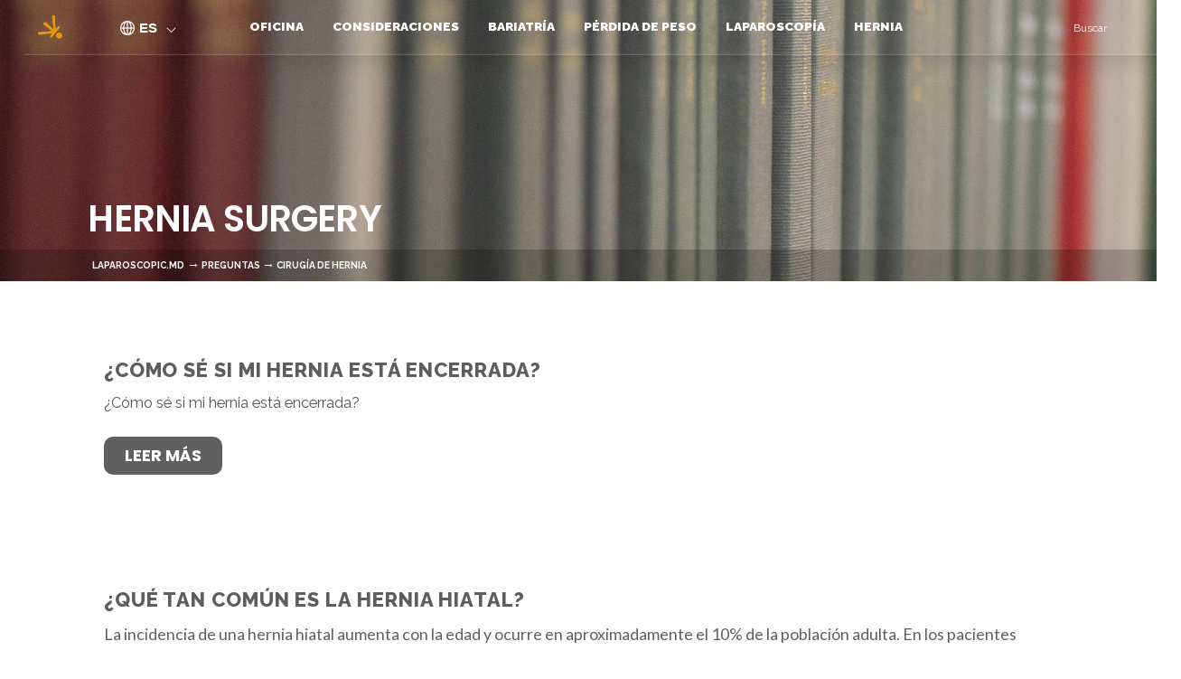

--- FILE ---
content_type: text/html; charset=UTF-8
request_url: https://laparoscopic.md/es/preguntas/cirug%C3%ADa-de-hernia
body_size: 17484
content:
<!DOCTYPE html>
<html debug="true"  lang="es" dir="ltr">
<head>
  <meta charset="utf-8" />
<script async src="https://www.googletagmanager.com/gtag/js?id=UA-1818666-1"></script>
<script>window.dataLayer = window.dataLayer || [];function gtag(){dataLayer.push(arguments)};gtag("js", new Date());gtag("set", "developer_id.dMDhkMT", true);gtag("config", "UA-1818666-1", {"groups":"default","anonymize_ip":true,"page_placeholder":"PLACEHOLDER_page_path","allow_ad_personalization_signals":false});gtag("config", "G-EJSWR61D26", {"groups":"default","page_placeholder":"PLACEHOLDER_page_location","allow_ad_personalization_signals":false});</script>
<meta name="geo.placename" content="Advanced Laparoscopic and Bariatric Surgery" />
<meta name="geo.region" content="US-NY" />
<meta name="rights" content="Copyright 2025" />
<link rel="icon" href="https://www.laparoscopic.md/favicon/favicon-1024.png" />
<link rel="icon" sizes="16x16" href="https://www.laparoscopic.md/favicon/favicon-16.png" />
<link rel="icon" sizes="32x32" href="https://www.laparoscopic.md/favicon/favicon-32.png" />
<link rel="icon" sizes="192x192" href="https://www.laparoscopic.md/favicon/favicon-192.png" />
<link rel="apple-touch-icon" sizes="152x152" href="https://www.laparoscopic.md/favicon/favicon-152.png" />
<link rel="apple-touch-icon" sizes="180x180" href="https://www.laparoscopic.md/favicon/favicon-180.png" />
<link rel="apple-touch-icon-precomposed" sizes="152x152" href="https://www.laparoscopic.md/favicon/favicon-152.png" />
<link rel="apple-touch-icon-precomposed" sizes="180x180" href="https://www.laparoscopic.md/favicon/favicon-180.png" />
<meta name="theme-color" content="#999999" />
<link rel="manifest" href="https://www.laparoscopic.md/manifest.json" crossorigin="use-credentials" />
<meta name="apple-mobile-web-app-capable" content="yes" />
<meta name="apple-mobile-web-app-status-bar-style" content="default" />
<meta name="apple-mobile-web-app-title" content="Laparoscopic.MD" />
<meta name="Generator" content="Drupal 10 (https://www.drupal.org)" />
<meta name="MobileOptimized" content="width" />
<meta name="HandheldFriendly" content="true" />
<meta name="viewport" content="width=device-width, initial-scale=1.0" />
<script type="application/ld+json">{
    "@context": "https://schema.org",
    "@graph": [
        {
            "@type": "WebPage",
            "breadcrumb": {
                "@type": "BreadcrumbList",
                "itemListElement": [
                    {
                        "@type": "ListItem",
                        "position": 1,
                        "name": "Inicio",
                        "item": "https://laparoscopic.md/es"
                    },
                    {
                        "@type": "ListItem",
                        "position": 2,
                        "name": "PREGUNTAS",
                        "item": "https://laparoscopic.md/es/preguntas"
                    },
                    {
                        "@type": "ListItem",
                        "position": 3,
                        "name": "Cirugía de Hernia",
                        "item": "https://laparoscopic.md/es/preguntas/cirug%C3%ADa-de-hernia"
                    }
                ]
            },
            "author": {
                "@type": "Person",
                "name": "Scott Belsley",
                "url": "https://www.laparoscopic.md",
                "sameAs": "https://scholar.google.com/citations?user=kxR6MekAAAAJ\u0026hl=en"
            },
            "isAccessibleForFree": "True"
        }
    ]
}</script>
<link rel="alternate" hreflang="en" href="https://laparoscopic.md/questions/hernia-surgery" />
<link rel="alternate" hreflang="es" href="https://laparoscopic.md/es/preguntas/cirug%C3%ADa-de-hernia" />
<link rel="alternate" type="application/rss+xml" title="Cirugía de Hernia" href="https://laparoscopic.md/es/taxonomy/term/680/feed" />

    <title>Cirugía de Hernia Related Treatments | Page 1 | Laparoscopia.MD</title>

    <link rel="stylesheet" media="all" href="/sites/default/files/css/css_JRilyaGXBLKbFfEqiAZ1y4aRd_YMMwFh1QOQ_Y4EPFQ.css?delta=0&amp;language=es&amp;theme=laparoscopic_bootstrap&amp;include=[base64]" />
<link rel="stylesheet" media="all" href="//cdnjs.cloudflare.com/ajax/libs/font-awesome/6.6.0/css/all.min.css" />
<link rel="stylesheet" media="all" href="/sites/default/files/css/css_2k8RZ_XIedHjUVwVRD1yV_uqcd6plY0fx5ZLIspvdjM.css?delta=2&amp;language=es&amp;theme=laparoscopic_bootstrap&amp;include=[base64]" />
<link rel="stylesheet" media="all" href="//fonts.googleapis.com/css?family=Lato|Open+Sans|Raleway:200,300,400,500,600,700,800,900" />
<link rel="stylesheet" media="all" href="//fonts.googleapis.com/css?family=Lato" />
<link rel="stylesheet" media="all" href="//fonts.googleapis.com/css2?family=Poppins:wght@300;400;500;600;700&amp;display=swap" />
<link rel="stylesheet" media="all" href="/sites/default/files/css/css_L4PkrbATW5uGk-SFE4ByA2axVEYFI8f_5avqVQoanHg.css?delta=6&amp;language=es&amp;theme=laparoscopic_bootstrap&amp;include=[base64]" />

      <script src="/core/assets/vendor/modernizr/modernizr.min.js?v=3.11.7"></script>

         <style type="text/css">
  .no-fouc {display: none;}
</style>
        <script type="text/javascript">
  document.documentElement.className = 'no-fouc';
</script>

</script>
</head>
<body  class="path-taxonomy has-glyphicons context-preguntas-cirugía-de-hernia">
   <div id="fakeLoader"></div>
<a href="#main-content" class="visually-hidden focusable skip-link">
  Pasar al contenido principal
</a>

  <div class="dialog-off-canvas-main-canvas" data-off-canvas-main-canvas>
    <div id="loader-wrapper">
<div id="loader"></div>
</div>
          <header class="navbar navbar-default container" id="navbar" role="banner">
       <div class="containerHeader clearfix">
                                              <div class="col-md-1 col-sm-1 col-xs-2" role="heading">
                  <div class="region region-header">
          <a class="logo navbar-btn pull-left" href="/es" title="Inicio" rel="home">
      <img src="/sites/default/files/LogoOnlyMD.png" alt="Inicio" />
    </a>
        <a class="name navbar-brand" href="/es" title="Inicio" rel="home">Laparoscopia.MD</a>
    
  </div>

              </div>
                      
          <div class="col-lg-12 col-md-11 col-sm-11 col-xs-12 navbar-header">
              <div class="region region-navigation">
    <div id="block-languageswitcherbootstrap" class="language-switcher-language-url all-dropdown-style block block-languages-dropdown block-lang-drop-bootstraplanguage-interface col-md-1 col-lg-1">
  
    
      <div class="content">
      

  <div  class="links btn-group dropdown">
    <button id="onHoverButtonId" class="btn btn-default btn- dropdown-toggle"
            style="display: none;"
            type="button"
            data-toggle="dropdown"
            aria-haspopup="true"
            aria-expanded="false">
        <img id="hover-header--image" src="/themes/custom/laparoscopic_bootstrap/images/language.png" />
      <span class="current-languages">es</span>
    </button>
    <button id="notOnHoverButtonId" class="btn btn-default btn- dropdown-toggle"
            type="button"
            data-toggle="dropdown"
            aria-haspopup="true"
            aria-expanded="false">
      <img id="header--image" src="/themes/custom/laparoscopic_bootstrap/images/language.png" />
      <span class="current-languages">es</span>
    </button>
    <ul class="dropdown-menu" role="menu">
              <li>
          <a href="/questions/hernia-surgery">
            <span class="lang- lang-lbl"
                  lang="en"></span>
          </a>
        </li>
              <li>
          <a href="/es/preguntas/cirug%C3%ADa-de-hernia">
            <span class="lang- lang-lbl"
                  lang="es"></span>
          </a>
        </li>
          </ul>
  </div>

    </div>
  </div>
<section id="block-mainnavigation" class="col-sm-12 block block-superfish block-superfishmain clearfix">
  
    

      
<ul id="superfish-main" class="menu sf-menu sf-main sf-horizontal sf-style-default" role="menu" aria-label="Menú">
  

            
  <li id="main-menu-link-content8d24206c-2058-479c-abe5-fe8ff04df238" class="sf-depth-1 menuparent sf-first" role="none">
              <a href="/es/oficina" class="sf-depth-1 menuparent" role="menuitem" aria-haspopup="true" aria-expanded="false">Oficina</a>
        <ul class="sf-multicolumn" role="menu">
    <li class="sf-multicolumn-wrapper " role="none">
              <ol role="menu">      

                      
  <li id="main-menu-link-contentd119035a-591a-424a-b21d-422588d98e82" class="sf-depth-2 sf-multicolumn-column menuparent sf-first" role="none">
        <div class="sf-multicolumn-column">
              <a href="/es/oficina/equipo" class="sf-depth-2 menuparent" role="menuitem" aria-haspopup="true" aria-expanded="false">El Equipo</a>
                  <ol role="menu">      

            
  <li id="main-menu-link-contentd6cb685b-a01e-4d3a-8fd8-502a54d918ba" class="sf-depth-3 menuparent sf-first sf-last" role="none">
              <a href="/es/informacion" class="sf-depth-3 menuparent" role="menuitem" aria-haspopup="true" aria-expanded="false">Acerca de</a>
                  <ul role="menu">      

  
  <li id="main-menu-link-content26795480-4ae1-48e6-9bbb-4f5c97e692cb" class="sf-depth-4 sf-no-children sf-first" role="none">
              <a href="/es/acerca-de/publicaciones" class="sf-depth-4" role="menuitem">Publicaciones</a>
                      </li>


  
  <li id="main-menu-link-content2c60c3c3-e8e6-4a85-9dbf-b9cd2eb06f5e" class="sf-depth-4 sf-no-children sf-last" role="none">
              <a href="/es/acerca-de/educaci%C3%B3n" class="sf-depth-4" role="menuitem">Credenciales</a>
                      </li>


      </ul>              </li>


      </ol>            </div>  </li>


  
  <li id="main-menu-link-content6031895e-0113-4e23-a330-517475ee53fc" class="sf-depth-2 sf-no-children" role="none">
              <a href="/es/oficina/visita" class="sf-depth-2" role="menuitem">Primera visita</a>
                      </li>


  
  <li id="main-menu-link-content118a9ae5-6672-4cc8-bcae-38e09e94b1dd" class="sf-depth-2 sf-no-children" role="none">
              <a href="/es/oficina/telesalud" class="sf-depth-2" role="menuitem">Telesalud</a>
                      </li>


  
  <li id="main-menu-link-content77f5523b-0e4d-459a-b641-0ab9cac8c180" class="sf-depth-2 sf-no-children" role="none">
              <a href="/es/oficina/direcciones" class="sf-depth-2" role="menuitem">Direcciones</a>
                      </li>


  
  <li id="main-menu-link-content09263356-2056-4174-bc89-68ed9004991c" class="sf-depth-2 sf-no-children" role="none">
              <a href="/es/oficina/seguros" class="sf-depth-2" role="menuitem">Seguros</a>
                      </li>


  
  <li id="main-menu-link-content928e0f18-f7fc-4b46-b213-cd047693205d" class="sf-depth-2 sf-no-children sf-last" role="none">
              <a href="/es/oficina/empezar" class="sf-depth-2" role="menuitem">Empezar</a>
                      </li>


      </ol>        </li></ul>      </li>


            
  <li id="main-menu-link-content67df8972-84a7-4c8d-ac33-e4fb1b014774" class="sf-depth-1 menuparent" role="none">
              <a href="/es/consideraciones" class="sf-depth-1 menuparent" role="menuitem" aria-haspopup="true" aria-expanded="false">Consideraciones</a>
        <ul class="sf-multicolumn" role="menu">
    <li class="sf-multicolumn-wrapper " role="none">
              <ol role="menu">      

  
  <li id="main-menu-link-content7689393d-560f-4c91-a574-8f0826440aa6" class="sf-depth-2 sf-no-children sf-first" role="none">
              <a href="/es/consideraciones/ventajas" class="sf-depth-2" role="menuitem">Ventajas</a>
                      </li>


  
  <li id="main-menu-link-contente83ec3d1-4f85-4dd3-9ead-dc9bb6013a22" class="sf-depth-2 sf-no-children" role="none">
              <a href="/es/consideraciones/preparacion" class="sf-depth-2" role="menuitem">Preparación</a>
                      </li>


  
  <li id="main-menu-link-contentde3fe1ac-94a7-4148-8e9c-455d86c3af76" class="sf-depth-2 sf-no-children" role="none">
              <a href="/es/consideraciones/cirugia" class="sf-depth-2" role="menuitem">Día de la cirugía</a>
                      </li>


  
  <li id="main-menu-link-contentbd114961-c6e8-402d-a835-fc2755cd31d9" class="sf-depth-2 sf-no-children" role="none">
              <a href="/es/consideraciones/recuperacion" class="sf-depth-2" role="menuitem">Recuperación</a>
                      </li>


  
  <li id="main-menu-link-contentf25aee86-3efa-4bda-b7be-7564d666330b" class="sf-depth-2 sf-no-children sf-last" role="none">
              <a href="/es/consideraciones/cuando-llamar" class="sf-depth-2" role="menuitem">Cuándo llamar</a>
                      </li>


      </ol>        </li></ul>      </li>


            
  <li id="main-menu-link-contente7cb6cc2-6ee5-4525-995a-fe0f8305975b" class="sf-depth-1 menuparent" role="none">
              <a href="/es/bariatria" class="sf-depth-1 menuparent" role="menuitem" aria-haspopup="true" aria-expanded="false">Bariatría</a>
        <ul class="sf-multicolumn" role="menu">
    <li class="sf-multicolumn-wrapper " role="none">
              <ol role="menu">      

                      
  <li id="main-menu-link-contentea09adf6-a788-4e71-b062-4d037f7ca06c" class="sf-depth-2 sf-multicolumn-column menuparent sf-first" role="none">
        <div class="sf-multicolumn-column">
              <a href="/es/bariatria/cirugia" class="sf-depth-2 menuparent" role="menuitem" aria-haspopup="true" aria-expanded="false">El Programa</a>
                  <ol role="menu">      

  
  <li id="main-menu-link-content5103d3ac-979e-422f-b6b8-93d1d682972a" class="sf-depth-3 sf-no-children sf-first" role="none">
              <a href="/es/bariatria/cirugia/proceso" class="sf-depth-3" role="menuitem">El Proceso</a>
                      </li>


  
  <li id="main-menu-link-content1a242e31-484d-482a-a025-ecc6c9efcbe8" class="sf-depth-3 sf-no-children" role="none">
              <a href="/es/bariatria/cirugia/examen" class="sf-depth-3" role="menuitem">El examen</a>
                      </li>


  
  <li id="main-menu-link-contentb7c97103-b153-4dca-9ec4-d9117811812c" class="sf-depth-3 sf-no-children sf-last" role="none">
              <a href="/es/bariatria/cirugia/hospital" class="sf-depth-3" role="menuitem">El Hospital</a>
                      </li>


      </ol>            </div>  </li>


                      
  <li id="main-menu-link-content447212d1-fb29-4caf-815f-df36184a694e" class="sf-depth-2 sf-multicolumn-column menuparent" role="none">
        <div class="sf-multicolumn-column">
              <a href="/es/bariatria/nutricion" class="sf-depth-2 menuparent" role="menuitem" aria-haspopup="true" aria-expanded="false">Nutrición</a>
                  <ol role="menu">      

  
  <li id="main-menu-link-content37e3f168-9a6a-4717-8f30-a36211fd0d10" class="sf-depth-3 sf-no-children sf-first" role="none">
              <a href="/es/bariatria/nutricion/preoperatorio" class="sf-depth-3" role="menuitem">pre-operatorio</a>
                      </li>


  
  <li id="main-menu-link-content1753faa1-2d79-4b80-8aaa-5ae640b76c33" class="sf-depth-3 sf-no-children" role="none">
              <a href="/es/bariatria/nutricion/hospital" class="sf-depth-3" role="menuitem">Hospital</a>
                      </li>


  
  <li id="main-menu-link-contente1f8687a-dd10-479f-818c-5328296fc76b" class="sf-depth-3 sf-no-children" role="none">
              <a href="/es/bariatria/nutricion/liquidos" class="sf-depth-3" role="menuitem">Dieta Líquida</a>
                      </li>


            
  <li id="main-menu-link-content857d3ed7-4bbe-4ab6-b56d-be4f5e5c4300" class="sf-depth-3 menuparent" role="none">
              <a href="/es/bariatria/nutricion/pure" class="sf-depth-3 menuparent" role="menuitem" aria-haspopup="true" aria-expanded="false">puré</a>
                  <ul role="menu">      

  
  <li id="main-menu-link-contentb3ecaa0b-678c-4773-b096-da0375b71f22" class="sf-depth-4 sf-no-children sf-first" role="none">
              <a href="/es/bariatria/nutricion/pure/proteinasanimales" class="sf-depth-4" role="menuitem">Fuentes de proteínas animales en puré</a>
                      </li>


  
  <li id="main-menu-link-contentc1e32e78-95bb-4a96-a76e-baa9778e2972" class="sf-depth-4 sf-no-children sf-last" role="none">
              <a href="/es/bariatria/nutricion/pure/proteinasvegetales" class="sf-depth-4" role="menuitem">Fuentes de proteínas vegetales en puré</a>
                      </li>


      </ul>              </li>


  
  <li id="main-menu-link-contentc5288fd2-6658-464a-94bf-922ccaf8d5e2" class="sf-depth-3 sf-no-children" role="none">
              <a href="/es/bariatria/nutricion/solidos" class="sf-depth-3" role="menuitem">Sólidos</a>
                      </li>


            
  <li id="main-menu-link-contentfd6492c1-9f09-40e5-b1df-a7a40229897a" class="sf-depth-3 menuparent sf-last" role="none">
              <a href="/es/bariatria/nutricion/futuro" class="sf-depth-3 menuparent" role="menuitem" aria-haspopup="true" aria-expanded="false">Largo Plazo</a>
                  <ul role="menu">      

  
  <li id="main-menu-link-content4c4d93cf-43e7-4b1b-a76e-7fe9155f44ba" class="sf-depth-4 sf-no-children sf-first sf-last" role="none">
              <a href="/es/bariatria/nutricion/recetas" class="sf-depth-4" role="menuitem">Recetas</a>
                      </li>


      </ul>              </li>


      </ol>            </div>  </li>


                      
  <li id="main-menu-link-content6e5d4997-42d9-41a1-81e1-0f7b94e1132c" class="sf-depth-2 sf-multicolumn-column menuparent" role="none">
        <div class="sf-multicolumn-column">
              <a href="/es/bariatria/suplementos" class="sf-depth-2 menuparent" role="menuitem" aria-haspopup="true" aria-expanded="false">Suplementos</a>
                  <ol role="menu">      

  
  <li id="main-menu-link-content1fd042b8-cf0d-4cde-829d-f5cd07bb09c7" class="sf-depth-3 sf-no-children sf-first" role="none">
              <a href="/es/bariatria/suplementos/vitamina-b12" class="sf-depth-3" role="menuitem">Vitamina B12</a>
                      </li>


  
  <li id="main-menu-link-contentf3dfcb45-6b1f-4a38-86a3-e749c949396f" class="sf-depth-3 sf-no-children" role="none">
              <a href="/es/bariatria/suplementos/calcio" class="sf-depth-3" role="menuitem">Calcio</a>
                      </li>


  
  <li id="main-menu-link-contentfda1dc8f-6af7-412f-a06c-da251da88c1d" class="sf-depth-3 sf-no-children" role="none">
              <a href="/es/bariatria/suplementos/hierro" class="sf-depth-3" role="menuitem">Hierro</a>
                      </li>


  
  <li id="main-menu-link-contenta07f9960-5331-4505-94ef-30f0530d7adb" class="sf-depth-3 sf-no-children sf-last" role="none">
              <a href="/es/bariatria/suplementos/proteinas" class="sf-depth-3" role="menuitem">Proteínas</a>
                      </li>


      </ol>            </div>  </li>


                      
  <li id="main-menu-link-contentbf99f2f7-3894-4856-8e60-49f7aca267b8" class="sf-depth-2 sf-multicolumn-column menuparent" role="none">
        <div class="sf-multicolumn-column">
              <a href="/es/bariatria/salud" class="sf-depth-2 menuparent" role="menuitem" aria-haspopup="true" aria-expanded="false">Salud</a>
                  <ol role="menu">      

  
  <li id="main-menu-link-content91d46362-06bc-4c86-afee-63b17a772996" class="sf-depth-3 sf-no-children sf-first" role="none">
              <a href="/es/bariatria/salud/apnea-del-sue%C3%B1o" class="sf-depth-3" role="menuitem">Apnea del sueño</a>
                      </li>


  
  <li id="main-menu-link-contentb375eb68-f32f-427c-91fc-76874302e438" class="sf-depth-3 sf-no-children" role="none">
              <a href="/es/bariatria/salud/diabetes" class="sf-depth-3" role="menuitem">Diabetes</a>
                      </li>


  
  <li id="main-menu-link-content7612a402-9e97-4ec9-8451-28c91f51928e" class="sf-depth-3 sf-no-children" role="none">
              <a href="/es/bariatria/salud/cardiopatia" class="sf-depth-3" role="menuitem">Cardiopatía</a>
                      </li>


  
  <li id="main-menu-link-content1ad7337a-54b2-4e6a-a21e-4f349abd31e3" class="sf-depth-3 sf-no-children" role="none">
              <a href="/es/bariatria/salud/colesterol" class="sf-depth-3" role="menuitem">Colesterol</a>
                      </li>


  
  <li id="main-menu-link-content4273bb0f-2bbf-4c39-b262-35d9a4442c2f" class="sf-depth-3 sf-no-children" role="none">
              <a href="/es/bariatria/salud/reflujo-acido" class="sf-depth-3" role="menuitem">Reflujo ácido</a>
                      </li>


  
  <li id="main-menu-link-content73c282bc-fce5-4399-ab16-228317be4f09" class="sf-depth-3 sf-no-children" role="none">
              <a href="/es/bariatria/salud/cancer" class="sf-depth-3" role="menuitem">Cáncer</a>
                      </li>


  
  <li id="main-menu-link-content3cf0807c-af7a-459b-8d55-d864745525a4" class="sf-depth-3 sf-no-children" role="none">
              <a href="/es/bariatria/salud/depresion" class="sf-depth-3" role="menuitem">Depresión</a>
                      </li>


  
  <li id="main-menu-link-content4f3569ea-8eac-4428-80d9-0287c6c64ea9" class="sf-depth-3 sf-no-children" role="none">
              <a href="/es/bariatria/salud/osteoartritis" class="sf-depth-3" role="menuitem">Osteoartritis</a>
                      </li>


  
  <li id="main-menu-link-contentf7f74c74-0aa0-4e15-808b-edb2dde52a52" class="sf-depth-3 sf-no-children" role="none">
              <a href="/es/bariatria/salud/incontinencia" class="sf-depth-3" role="menuitem">Incontinencia</a>
                      </li>


  
  <li id="main-menu-link-contentc97db065-5cd0-4ad9-a9a8-36c121c22840" class="sf-depth-3 sf-no-children" role="none">
              <a href="/es/bariatria/salud/salud-femenina" class="sf-depth-3" role="menuitem">Salud Femenina</a>
                      </li>


  
  <li id="main-menu-link-content6916b304-1ff9-4f22-b5b8-4b56d6f6d91f" class="sf-depth-3 sf-no-children" role="none">
              <a href="/es/bariatria/salud/microbioma" class="sf-depth-3" role="menuitem">Microbioma</a>
                      </li>


  
  <li id="main-menu-link-content3b125ebe-2f76-4c92-945a-4fc93fb8aeb4" class="sf-depth-3 sf-no-children sf-last" role="none">
              <a href="/es/bariatria/salud/barriga" class="sf-depth-3" role="menuitem">Barriga</a>
                      </li>


      </ol>            </div>  </li>


                      
  <li id="main-menu-link-contentead262ca-14d7-4892-a390-2675f92ee1b6" class="sf-depth-2 sf-multicolumn-column menuparent" role="none">
        <div class="sf-multicolumn-column">
              <a href="/es/bypass" class="sf-depth-2 menuparent" role="menuitem" aria-haspopup="true" aria-expanded="false">Bypass</a>
                  <ol role="menu">      

  
  <li id="main-menu-link-content7e360caf-d584-4335-85be-cc346e5d860a" class="sf-depth-3 sf-no-children sf-first" role="none">
              <a href="/es/bypass/cambios" class="sf-depth-3" role="menuitem">Cambios</a>
                      </li>


  
  <li id="main-menu-link-content4b52605e-cba8-4c06-ba02-070d138e7f4f" class="sf-depth-3 sf-no-children" role="none">
              <a href="/es/bypass/cirugia" class="sf-depth-3" role="menuitem">Cirugía</a>
                      </li>


  
  <li id="main-menu-link-contente5c90b14-db28-4b83-b35f-a96087d7e25a" class="sf-depth-3 sf-no-children" role="none">
              <a href="/es/bypass/hormonas" class="sf-depth-3" role="menuitem">Hormonas</a>
                      </li>


  
  <li id="main-menu-link-content1d8fea13-9507-478a-8063-40a49bb67ab0" class="sf-depth-3 sf-no-children sf-last" role="none">
              <a href="/es/bypass/video" class="sf-depth-3" role="menuitem">Video</a>
                      </li>


      </ol>            </div>  </li>


                      
  <li id="main-menu-link-content2b4c4775-e90f-40b3-9eae-d772fcf7eb78" class="sf-depth-2 sf-multicolumn-column menuparent" role="none">
        <div class="sf-multicolumn-column">
              <a href="/es/manga" class="sf-depth-2 menuparent" role="menuitem" aria-haspopup="true" aria-expanded="false">Manga</a>
                  <ol role="menu">      

  
  <li id="main-menu-link-contenta1486478-cab2-4788-ad2d-9e7d9c4402f2" class="sf-depth-3 sf-no-children sf-first" role="none">
              <a href="/es/manga/cambios" class="sf-depth-3" role="menuitem">Cambios</a>
                      </li>


  
  <li id="main-menu-link-content3ffcc757-40f6-4812-b565-1ffbc3153e79" class="sf-depth-3 sf-no-children" role="none">
              <a href="/es/manga/cirugia" class="sf-depth-3" role="menuitem">Cirugía</a>
                      </li>


  
  <li id="main-menu-link-content8788676b-2b8e-413a-998b-b35b313236b1" class="sf-depth-3 sf-no-children sf-last" role="none">
              <a href="/es/manga/hormonas" class="sf-depth-3" role="menuitem">Hormonas</a>
                      </li>


      </ol>            </div>  </li>


  
  <li id="main-menu-link-contente4cc8d2e-e11c-49af-bac9-fc7c29be1324" class="sf-depth-2 sf-no-children" role="none">
              <a href="/es/bariatria/revision" class="sf-depth-2" role="menuitem">Revision</a>
                      </li>


                      
  <li id="main-menu-link-contentb75ac42e-0309-4b79-adcb-e23974ddea61" class="sf-depth-2 sf-multicolumn-column menuparent" role="none">
        <div class="sf-multicolumn-column">
              <a href="/es/bariatria/cuestiones" class="sf-depth-2 menuparent" role="menuitem" aria-haspopup="true" aria-expanded="false">Cuestiones</a>
                  <ol role="menu">      

  
  <li id="main-menu-link-content693fdd80-1d76-49cf-87b8-b6bd9043cf3d" class="sf-depth-3 sf-no-children sf-first" role="none">
              <a href="/es/bariatria/cuestiones/recuperacion" class="sf-depth-3" role="menuitem">Recuperación</a>
                      </li>


            
  <li id="main-menu-link-contentde7fe4e6-dc5c-43c3-a81a-afaca1c18f12" class="sf-depth-3 menuparent" role="none">
              <a href="/es/bariatria/cuestiones/problemas" class="sf-depth-3 menuparent" role="menuitem" aria-haspopup="true" aria-expanded="false">Problemas</a>
                  <ul role="menu">      

  
  <li id="main-menu-link-contentb70ebf51-ea54-42f9-87b0-9a127b4a068c" class="sf-depth-4 sf-no-children sf-first" role="none">
              <a href="/es/perdida-de-peso/dieta-cirugia-bariatrica/sugerencias-a-largo-plazo/desafios-despues-de-la-cirugia-bariatrica" class="sf-depth-4" role="menuitem">Desafíos</a>
                      </li>


  
  <li id="main-menu-link-contentf11864b0-91c4-45e5-a999-ee6946a97c01" class="sf-depth-4 sf-no-children" role="none">
              <a href="/es/bariatria/consideraciones/exceso-de-piel" class="sf-depth-4" role="menuitem">Exceso de Piel</a>
                      </li>


  
  <li id="main-menu-link-contentb8ef3e44-41dc-4b46-984d-d49e93642e7e" class="sf-depth-4 sf-no-children sf-last" role="none">
              <a href="/es/bari%C3%A1trica/consideraciones/cabello" class="sf-depth-4" role="menuitem">Pérdida de cabello</a>
                      </li>


      </ul>              </li>


            
  <li id="main-menu-link-contentfeeed49e-f167-4b66-855e-a35a7cc2c9fe" class="sf-depth-3 menuparent sf-last" role="none">
              <a href="/es/bariatria/embarazo" class="sf-depth-3 menuparent" role="menuitem" aria-haspopup="true" aria-expanded="false">Embarazo</a>
                  <ul role="menu">      

  
  <li id="main-menu-link-contentc27c34cb-623b-4dd0-879d-4427c36c175d" class="sf-depth-4 sf-no-children sf-first sf-last" role="none">
              <a href="/es/bariatria/embarazo/controlar" class="sf-depth-4" role="menuitem">Controlar</a>
                      </li>


      </ul>              </li>


      </ol>            </div>  </li>


  
  <li id="main-menu-link-contenta406221d-d786-4112-adb6-008caa8de8f2" class="sf-depth-2 sf-no-children sf-last" role="none">
              <a href="/es/bariatria/calculadora-de-imc" class="sf-depth-2" role="menuitem">Calculadora</a>
                      </li>


      </ol>        </li></ul>      </li>


            
  <li id="main-menu-link-contentb6146dcd-c9e5-4568-b520-a32b6b794637" class="sf-depth-1 menuparent" role="none">
              <a href="/es/perdida-de-peso" class="sf-depth-1 menuparent" role="menuitem" aria-haspopup="true" aria-expanded="false">Pérdida de peso</a>
        <ul class="sf-multicolumn" role="menu">
    <li class="sf-multicolumn-wrapper " role="none">
              <ol role="menu">      

                      
  <li id="main-menu-link-content17abaa2c-79d5-40b5-a2d5-efc3606d4f0d" class="sf-depth-2 sf-multicolumn-column menuparent sf-first" role="none">
        <div class="sf-multicolumn-column">
              <a href="/es/digestion" class="sf-depth-2 menuparent" role="menuitem" aria-haspopup="true" aria-expanded="false">Digestión</a>
                  <ol role="menu">      

  
  <li id="main-menu-link-contentd2188d71-7c15-48dd-bea6-4527b0e48d61" class="sf-depth-3 sf-no-children sf-first" role="none">
              <a href="/es/digestion/esofago" class="sf-depth-3" role="menuitem">Esófago</a>
                      </li>


  
  <li id="main-menu-link-contentd593a367-d061-4c75-b06f-f8b9339a157e" class="sf-depth-3 sf-no-children" role="none">
              <a href="/es/digestion/duodeno" class="sf-depth-3" role="menuitem">Duodeno</a>
                      </li>


  
  <li id="main-menu-link-contenta5aa7d91-f6de-4b36-a17b-641009aa884e" class="sf-depth-3 sf-no-children" role="none">
              <a href="/es/digestion/estomago" class="sf-depth-3" role="menuitem">Estómago</a>
                      </li>


  
  <li id="main-menu-link-content2d302dda-c126-4373-89a5-0f3b53997f8f" class="sf-depth-3 sf-no-children" role="none">
              <a href="/es/digestion/intestino" class="sf-depth-3" role="menuitem">Intestino</a>
                      </li>


  
  <li id="main-menu-link-content67282e1d-5a85-4232-b347-d5c5b98fd346" class="sf-depth-3 sf-no-children" role="none">
              <a href="/es/digestion/gallbladder" class="sf-depth-3" role="menuitem">vesícula biliar</a>
                      </li>


  
  <li id="main-menu-link-contente0976b46-c61b-49dc-9cb9-be5902a6e4b8" class="sf-depth-3 sf-no-children" role="none">
              <a href="/es/digestion/higado" class="sf-depth-3" role="menuitem">Hígado</a>
                      </li>


  
  <li id="main-menu-link-content37345ac8-9260-4823-9f2d-ae6fdc197b24" class="sf-depth-3 sf-no-children" role="none">
              <a href="/es/digestion/pancreas" class="sf-depth-3" role="menuitem">páncreas</a>
                      </li>


  
  <li id="main-menu-link-content61ccdf3c-02a2-4d2f-a89a-a371824e5400" class="sf-depth-3 sf-no-children" role="none">
              <a href="/es/digestion/epiplon" class="sf-depth-3" role="menuitem">mesenterio</a>
                      </li>


  
  <li id="main-menu-link-content82351d3e-bb8a-4776-8bfb-3f5fad3a5ebc" class="sf-depth-3 sf-no-children" role="none">
              <a href="/es/digestion/colon" class="sf-depth-3" role="menuitem">Colon</a>
                      </li>


  
  <li id="main-menu-link-content6bbadec0-adfc-4ddd-9bd7-d2059310d0b4" class="sf-depth-3 sf-no-children" role="none">
              <a href="/es/digestion/microbioma" class="sf-depth-3" role="menuitem">Microbioma</a>
                      </li>


  
  <li id="main-menu-link-content61ca2423-b6e1-488d-ad30-9399ecff1af6" class="sf-depth-3 sf-no-children sf-last" role="none">
              <a href="/es/digestion/bazo" class="sf-depth-3" role="menuitem">Bazo</a>
                      </li>


      </ol>            </div>  </li>


                      
  <li id="main-menu-link-contentc4980f5e-24d5-49df-ad13-d86001b4a78c" class="sf-depth-2 sf-multicolumn-column menuparent" role="none">
        <div class="sf-multicolumn-column">
              <a href="/es/perdida-de-peso/comportamiento" class="sf-depth-2 menuparent" role="menuitem" aria-haspopup="true" aria-expanded="false">Conducta</a>
                  <ol role="menu">      

  
  <li id="main-menu-link-content1ee05684-6ac4-4743-b37a-5c42300d6fb1" class="sf-depth-3 sf-no-children sf-first" role="none">
              <a href="/es/perdida-de-peso/comportamiento/accion" class="sf-depth-3" role="menuitem">Acción</a>
                      </li>


  
  <li id="main-menu-link-content8c5835da-ebbf-4a6b-94bc-bd3e3c1b60a5" class="sf-depth-3 sf-no-children" role="none">
              <a href="/es/perdida-de-peso/comportamiento/mantenimiento" class="sf-depth-3" role="menuitem">Mantenimiento</a>
                      </li>


  
  <li id="main-menu-link-content825b00a7-511e-4e95-96f6-3866b07a08ef" class="sf-depth-3 sf-no-children" role="none">
              <a href="/es/perdida-de-peso/comportamiento/conciencia" class="sf-depth-3" role="menuitem">Conciencia</a>
                      </li>


  
  <li id="main-menu-link-content3cbf7bc1-b9ba-4ba6-9851-ece2c3d077d4" class="sf-depth-3 sf-no-children sf-last" role="none">
              <a href="/es/perdida-de-peso/comportamiento/motivacion" class="sf-depth-3" role="menuitem">Motivación</a>
                      </li>


      </ol>            </div>  </li>


                      
  <li id="main-menu-link-content5d67e5f8-a258-4376-a9ee-2e373028dc0b" class="sf-depth-2 sf-multicolumn-column menuparent" role="none">
        <div class="sf-multicolumn-column">
              <a href="/es/perdida-de-peso/ejercicio" class="sf-depth-2 menuparent" role="menuitem" aria-haspopup="true" aria-expanded="false">Ejercicio</a>
                  <ol role="menu">      

  
  <li id="main-menu-link-contentacce0e7b-6764-48f4-931b-95ef3d26be17" class="sf-depth-3 sf-no-children sf-first" role="none">
              <a href="/es/perdida-de-peso/ejercicio/primeros-pasos" class="sf-depth-3" role="menuitem">Primeros pasos</a>
                      </li>


  
  <li id="main-menu-link-content40c489f3-c28b-45da-80e9-04104a94cf99" class="sf-depth-3 sf-no-children" role="none">
              <a href="/es/perdida-de-peso/ejercicio/motivacion" class="sf-depth-3" role="menuitem">Motivación</a>
                      </li>


  
  <li id="main-menu-link-content63462731-a4c5-4533-90af-d77b735a37ef" class="sf-depth-3 sf-no-children" role="none">
              <a href="/es/perdida-de-peso/ejercicio/equipamiento" class="sf-depth-3" role="menuitem">Equipamiento</a>
                      </li>


  
  <li id="main-menu-link-contentcd75c771-6b1b-42dd-b293-69b1e895cd91" class="sf-depth-3 sf-no-children" role="none">
              <a href="/es/perdida-de-peso/ejercicio/lugares" class="sf-depth-3" role="menuitem">lugares</a>
                      </li>


  
  <li id="main-menu-link-contentd0072751-0954-4d33-91e9-7eaad8154c6d" class="sf-depth-3 sf-no-children" role="none">
              <a href="/es/perdida-de-peso/ejercicio/elongacion" class="sf-depth-3" role="menuitem">Elongación</a>
                      </li>


  
  <li id="main-menu-link-contentbf8fef32-963a-48ad-8789-36bf1f220266" class="sf-depth-3 sf-no-children" role="none">
              <a href="/es/perdida-de-peso/ejercicio/aerobica" class="sf-depth-3" role="menuitem">Aeróbica</a>
                      </li>


  
  <li id="main-menu-link-contentfe1b2a98-6f38-408d-9198-8973a6f686e4" class="sf-depth-3 sf-no-children" role="none">
              <a href="/es/perdida-de-peso/ejercicio/fuerza" class="sf-depth-3" role="menuitem">Fuerza</a>
                      </li>


  
  <li id="main-menu-link-content84dc6435-21b1-42a0-b74e-5e945cbbaa93" class="sf-depth-3 sf-no-children sf-last" role="none">
              <a href="/es/perdida-de-peso/ejercicio/seguridad" class="sf-depth-3" role="menuitem">Seguridad</a>
                      </li>


      </ol>            </div>  </li>


                      
  <li id="main-menu-link-content5b294c49-01a0-42d6-a018-9b4fea88cd35" class="sf-depth-2 sf-multicolumn-column menuparent sf-last" role="none">
        <div class="sf-multicolumn-column">
              <a href="/es/perdida-de-peso/apoyo" class="sf-depth-2 menuparent" role="menuitem" aria-haspopup="true" aria-expanded="false">Apoyo</a>
                  <ol role="menu">      

  
  <li id="main-menu-link-contentfea6545f-75a9-400d-91c3-a787e1ae36ed" class="sf-depth-3 sf-no-children sf-first" role="none">
              <a href="/es/perdida-de-peso/apoyo/pensamientos" class="sf-depth-3" role="menuitem">Pensamientos</a>
                      </li>


  
  <li id="main-menu-link-content123b4b77-7b8e-4734-bf53-9d1fe7a8ca78" class="sf-depth-3 sf-no-children" role="none">
              <a href="/es/perdida-de-peso/apoyo/adiccion" class="sf-depth-3" role="menuitem">Adicción</a>
                      </li>


  
  <li id="main-menu-link-contentc7e5700b-17c3-4e9c-8336-24e05b1d9c4a" class="sf-depth-3 sf-no-children" role="none">
              <a href="/es/perdida-de-peso/apoyo/caminatas" class="sf-depth-3" role="menuitem">Caminatas</a>
                      </li>


  
  <li id="main-menu-link-content36630df4-5474-4cac-a4ce-3ab75fe16538" class="sf-depth-3 sf-no-children" role="none">
              <a href="/es/perdida-de-peso/apoyo/ninez" class="sf-depth-3" role="menuitem">Niñez</a>
                      </li>


  
  <li id="main-menu-link-contentf585c700-0e92-4d85-8371-866a996d69f5" class="sf-depth-3 sf-no-children" role="none">
              <a href="/es/perdida-de-peso/apoyo/estres" class="sf-depth-3" role="menuitem">El Estrés</a>
                      </li>


  
  <li id="main-menu-link-contentcd04c2b9-98eb-4372-ae0a-f476e929af3a" class="sf-depth-3 sf-no-children" role="none">
              <a href="/es/perdida-de-peso/apoyo/opciones" class="sf-depth-3" role="menuitem">Opciones</a>
                      </li>


  
  <li id="main-menu-link-content90e82e45-b415-4932-bd4f-bb65c7338873" class="sf-depth-3 sf-no-children sf-last" role="none">
              <a href="/es/perdida-de-peso/apoyo/estigma" class="sf-depth-3" role="menuitem">Estigma</a>
                      </li>


      </ol>            </div>  </li>


      </ol>        </li></ul>      </li>


            
  <li id="main-menu-link-content1e6686c8-731d-4869-a793-c76a0c24ce8b" class="sf-depth-1 menuparent" role="none">
              <a href="/es/cirugia" class="sf-depth-1 menuparent" role="menuitem" aria-haspopup="true" aria-expanded="false">Laparoscopía</a>
        <ul class="sf-multicolumn" role="menu">
    <li class="sf-multicolumn-wrapper " role="none">
              <ol role="menu">      

  
  <li id="main-menu-link-content574eb97f-974f-4443-95d4-73f4f1f4316a" class="sf-depth-2 sf-no-children sf-first" role="none">
              <a href="/es/cirugia/adrenalectomia" class="sf-depth-2" role="menuitem">Adrenalectomía</a>
                      </li>


  
  <li id="main-menu-link-content7ad2a80f-d39e-4b14-95fc-d4f75bf91b16" class="sf-depth-2 sf-no-children" role="none">
              <a href="/es/cirugia/colon" class="sf-depth-2" role="menuitem">Colon</a>
                      </li>


  
  <li id="main-menu-link-content587268fd-28b4-4048-8e27-1bfc3edfd787" class="sf-depth-2 sf-no-children" role="none">
              <a href="/es/cirugia/esofagectomia-minimamente-invasiva" class="sf-depth-2" role="menuitem">Esofagotomía</a>
                      </li>


  
  <li id="main-menu-link-content1e199438-597e-4941-a791-b8c6299f352d" class="sf-depth-2 sf-no-children" role="none">
              <a href="/es/cirugia/vesicula-biliar" class="sf-depth-2" role="menuitem">Vesícula biliar</a>
                      </li>


  
  <li id="main-menu-link-content29207be2-5799-4df3-b12f-b9f1548755e5" class="sf-depth-2 sf-no-children" role="none">
              <a href="/es/cirugia/pancreatectomia" class="sf-depth-2" role="menuitem">Páncreas</a>
                      </li>


  
  <li id="main-menu-link-contentf0a737e4-d944-44d4-9a05-5d40139a7c22" class="sf-depth-2 sf-no-children" role="none">
              <a href="/es/cirugia/reflujo" class="sf-depth-2" role="menuitem">Reflujo</a>
                      </li>


  
  <li id="main-menu-link-content002c7fe4-641e-4c4f-aea8-67e43119eabb" class="sf-depth-2 sf-no-children" role="none">
              <a href="/es/cirugia/esplenectomia" class="sf-depth-2" role="menuitem">Esplenectomía</a>
                      </li>


  
  <li id="main-menu-link-content33e67f6a-754f-47e8-9d12-0ca187c69046" class="sf-depth-2 sf-no-children sf-last" role="none">
              <a href="/es/robotica/acalasia" class="sf-depth-2" role="menuitem">Acalasia</a>
                      </li>


      </ol>        </li></ul>      </li>


            
  <li id="main-menu-link-contentd0eb7b10-3cfc-4647-88db-1e28c61cb0aa" class="sf-depth-1 menuparent" role="none">
              <a href="/es/hernia" class="sf-depth-1 menuparent" role="menuitem" aria-haspopup="true" aria-expanded="false">Hernia</a>
        <ul class="sf-multicolumn" role="menu">
    <li class="sf-multicolumn-wrapper " role="none">
              <ol role="menu">      

  
  <li id="main-menu-link-content89ed385b-5b33-4cb8-9d5a-7b13e2eeebc1" class="sf-depth-2 sf-no-children sf-first" role="none">
              <a href="/es/hernia/inguinal" class="sf-depth-2" role="menuitem">Inguinal</a>
                      </li>


                      
  <li id="main-menu-link-content5a04b493-25fc-41fd-8693-2cf7db5f3c34" class="sf-depth-2 sf-multicolumn-column menuparent" role="none">
        <div class="sf-multicolumn-column">
              <a href="/es/hernia/ventral" class="sf-depth-2 menuparent" role="menuitem" aria-haspopup="true" aria-expanded="false">Ventral</a>
                  <ol role="menu">      

  
  <li id="main-menu-link-content86d15868-29bb-4936-a162-38e6d9acb75d" class="sf-depth-3 sf-no-children sf-first" role="none">
              <a href="/es/hernia/ventral/cosmetica" class="sf-depth-3" role="menuitem">Cosmética</a>
                      </li>


  
  <li id="main-menu-link-contente642ca38-be61-4436-99c8-beab00e010bb" class="sf-depth-3 sf-no-children sf-last" role="none">
              <a href="/es/hernia/ventral/paraestomal" class="sf-depth-3" role="menuitem">Paraestomal</a>
                      </li>


      </ol>            </div>  </li>


  
  <li id="main-menu-link-content36b0ebf2-df4e-4b62-b9e9-dbfd2e99c8a6" class="sf-depth-2 sf-no-children sf-last" role="none">
              <a href="/es/hernia/paraesofagica" class="sf-depth-2" role="menuitem">Paraesofágica</a>
                      </li>


      </ol>        </li></ul>      </li>


</ul>

  </section>

<div class="search-block-form col-sm-2 block block-search block-search-form-block" data-drupal-selector="search-block-form" id="block-searchform-2" role="search">
  
    
      <form action="/es/search/node" method="get" id="search-block-form" accept-charset="UTF-8">
  <div class="form-item js-form-item form-type-search js-form-type-search form-item-keys js-form-item-keys form-no-label form-group">
      <label for="edit-keys" class="control-label sr-only">Buscar</label>
  
  
  <div class="input-group"><input title="Escriba lo que quiere buscar." data-drupal-selector="edit-keys" class="form-search form-control" placeholder="Buscar" type="search" id="edit-keys" name="keys" value="" size="15" maxlength="128" /><span class="input-group-btn"><button type="submit" value="Buscar" class="button js-form-submit form-submit btn-primary btn icon-only"><span class="sr-only">Buscar</span><span class="icon glyphicon glyphicon-search" aria-hidden="true"></span></button></span></div>

  
  
      <div id="edit-keys--description" class="description help-block">
      Escriba lo que quiere buscar.
    </div>
  </div>
<div class="form-actions form-group js-form-wrapper form-wrapper" data-drupal-selector="edit-actions" id="edit-actions"></div>

</form>

  </div>

  </div>

                                  </div>

                           </div>
    </header>
  <div class="clearfix"></div>
                                <div class="highlighted clearfix">  <div class="region region-highlighted">
    <section class="views-element-container block block-views block-views-blockheader-taxonomies-block-4 clearfix" id="block-views-block-header-taxonomies-block-4">
  
    

      <div class="form-group"><div class="view view-header-taxonomies view-id-header_taxonomies view-display-id-block_4 js-view-dom-id-5c9d1523015b41bda05981968de9d9c0e2764b297e61a5fd6fbbff5464d24cc9">
  
    
      
      <div class="view-content">
          <div class="views-row"><div class="views-field views-field-nothing-1"><span class="field-content"><div class="subtitle_wrapper">
<img alt="FAQ header" data-entity-type="file" src="/sites/default/files/default_images/Questions%20Header_0.jpg" class="align-center">
   <div class="container">  
  <h1><h1>Hernia Surgery</h1></h1>
</div></span></div></div>

    </div>
  
          </div>
</div>

  </section>

    <ol class="breadcrumb">
          <li >
                  <a href="/es">Laparoscopic.MD</a>
              </li>
          <li >
                  <a href="/es/preguntas">PREGUNTAS</a>
              </li>
          <li >
                  <a href="/es/preguntas/cirug%C3%ADa-de-hernia">Cirugía de Hernia</a>
              </li>
      </ol>


  </div>
</div>
                          <div class="container-fluid">

                                  </div>

<div class="clearfix"></div>


<div class="clearfix"></div>


<div class="clearfix"></div>




          
  <div role="main" class="main-container container js-quickedit-main-content">
    <div class="has-no-sidebars">



            
                  <section class="has-no-sidebars col-sm-12">
                
                                        <div class="alert alert-info messages info region region-help">
    <span class="icon glyphicon glyphicon-question-sign" aria-hidden="true"></span>
<div data-drupal-messages-fallback class="hidden"></div>

  </div>

                  
                          <a id="main-content"></a>
            <div class="region region-content">
    <div class="views-element-container form-group"><div class="view-photo-gallery-term-listing rows-50 view view-taxonomy-term view-id-taxonomy_term view-display-id-page_1 js-view-dom-id-801ee36601c65d8ddfe39fa718f419dd975accb48276c771cab5ca05bc0b9aad">
  
    
      <div class="view-header">
      <div>
  
    
  
</div>
<div class="view view-taxonomy-description view-id-taxonomy_description view-display-id-block_1 js-view-dom-id-fb5326b205b7f668107826f37302554a1cf7aa6688c908965c7d2fa99b563531">
  
    
      
  
          </div>

    </div>
      
      <div class="view-content">
      <div data-drupal-views-infinite-scroll-content-wrapper class="views-infinite-scroll-content-wrapper clearfix form-group">    <div class="views-view-grid horizontal cols-1 clearfix">
            <div class="views-row clearfix row-1">
                  <div class="views-col col-1" style="width: 100%;"><div data-history-node-id="219" class="view-mode-teaser ds-2col-stacked clearfix">

  

  <div class="group-header">
    
  </div>

  <div class="group-left">
    
  </div>

  <div class="group-right">
    
            <div class="field field--name-node-title field--type-ds field--label-hidden field--item"><h2>
  ¿Cómo sé si mi hernia está encerrada?
</h2>
</div>
      
            <div class="field field--name-body field--type-text-with-summary field--label-hidden field--item">  ¿Cómo sé si mi hernia está encerrada?

</div>
      
            <div class="field field--name-node-link field--type-ds field--label-hidden field--item">  <a href="/es/questions/cirugia-de-hernia/como-se-si-mi-hernia-esta-encerrada" hreflang="es">Leer más</a>
</div>
      
  </div>

  <div class="group-footer">
    
  </div>

</div>

</div>
              </div>
          <div class="views-row clearfix row-2">
                  <div class="views-col col-1" style="width: 100%;"><div data-history-node-id="228" class="view-mode-teaser ds-2col-stacked clearfix">

  

  <div class="group-header">
    
  </div>

  <div class="group-left">
    
  </div>

  <div class="group-right">
    
            <div class="field field--name-node-title field--type-ds field--label-hidden field--item"><h2>
  ¿Qué tan común es la hernia hiatal?
</h2>
</div>
      
            <div class="field field--name-body field--type-text-with-summary field--label-hidden field--item">  <p>La incidencia de una hernia hiatal aumenta con la edad y ocurre en aproximadamente el 10% de la población adulta. En los pacientes sometidos a un examen de rayos X gastrointestinal superior, se diagnosticó una hernia de hiato de compresión abdominal en la mitad de los pacientes sometidos al estudio. Aproximadamente del 95 al 99% de todas las hernias hiatales son del tipo I (deslizamiento) y son asintomáticas o causan síntomas de reflujo que son tratados con medicamentos.</p>

<p>&nbsp;</p>

</div>
      
            <div class="field field--name-node-link field--type-ds field--label-hidden field--item">  <a href="/es/preguntas/cirugia-de-hernia/que-tan-com%C3%BAn-es-la-hernia-hiatal" hreflang="es">Leer más</a>
</div>
      
  </div>

  <div class="group-footer">
    
  </div>

</div>

</div>
              </div>
      </div>
</div>

    </div>
  
      

              <div class="feed-icons">
      <a href="https://laparoscopic.md/es/taxonomy/term/680/feed" class="feed-icon">
  Suscribirse a Cirugía de Hernia
</a>

    </div>
  </div>
</div>

  </div>

              </section>

                </div>
  </div>








<div class="clearfix"></div>


      <footer class="footer " role="contentinfo">
      <div class="container">
          <div class="region region-footer">
    <section id="block-laparoscopic-bootstrap-footer" class="footer-all-rights block block-block-content block-block-contentd65c6bcd-88a4-4ed8-a978-74f0281488d2 clearfix">
  
    

      
            <div class="field field--name-body field--type-text-with-summary field--label-hidden field--item"><div class="footer-1"><div class="heading"><a href="/es/oficina">Nuestra Oficina</a></div><div class="detail-content"><p>Scott Belsley, MD, FACS es un médico cirujano especializado en procedimiento laparoscópico, certificado con sede en la ciudad de Nueva York</p></div></div><div class="footer-2"><div class="heading"><a href="/es/cirugia">Laparoscopía</a></div><div class="detail-content"><ul><li><a href="/es/consideraciones-quirúrgicas/recuperación/cuándo-llamar">Cuando llamar</a></li><li><a href="/es/consideraciones-quirúrgicas/preparación">Preparación</a></li><li><a href="/es/consideraciones-quirúrgicas/preparación">Recuperación</a></li></ul></div></div><div class="footer-3"><div class="heading"><a href="/es/temas">Temas</a></div><div class="detail-content"><a href="/es/glosario">Glosario</a> <a href="/es/preguntas">Preguntas</a></div></div><div class="footer-4"><div class="heading"><a href="/es/aviso-y-advertencia">Condiciones de uso</a></div><div class="detail-content"><p>Por favor, utilice la información en el sitio sólo como una fuente referencia para futuras consultas a su médico.</p></div></div><div class="diet-sec"><ul><li id="liquide"><a href="/es/perdida-de-peso/dieta-cirugia-bariatrica/dieta-liquida">&nbsp;</a></li><li id="soft_food"><a href="/es/perdida-de-peso/dieta-cirugia-bariatrica/dieta-de-pure-despues-de-la-cirugia">&nbsp;</a></li><li id="regular_food"><a href="/es/perdida-de-peso/dieta-cirugia-bariatrica/alimentos-solidos-despues-de-la-cirugia-bariatrica">&nbsp;</a></li><li id="vitamin"><a href="/es/perdida-de-peso/suplementos">&nbsp;</a></li></ul></div><p>&nbsp;</p></div>
      
  </section>

<section id="block-socialmedialinks" class="block-social-media-links block block-social-media-links-block clearfix">
  
    

      

<ul class="social-media-links--platforms platforms inline horizontal">
      <li>
      <a class="social-media-link-icon--youtube" href="https://www.youtube.com/watch?v=pcBTJ2dyfgw"  target="_self" >
        <span class='fab fa-youtube fa-2x'></span>
      </a>

          </li>
  </ul>

  </section>

<section id="block-allrightreserved" class="block block-block-content block-block-content5d81121b-245b-486f-9a68-29b582fa28a2 clearfix">
  
    

      
            <div class="field field--name-body field--type-text-with-summary field--label-hidden field--item"><div class="copyright"><p>Copyright © 2025 – Todos los derechos reservados.</p></div></div>
      
  </section>


  </div>

      </div>
    </footer>
  
  </div>


<script type="application/json" data-drupal-selector="drupal-settings-json">{"path":{"baseUrl":"\/","pathPrefix":"es\/","currentPath":"taxonomy\/term\/680","currentPathIsAdmin":false,"isFront":false,"currentLanguage":"es"},"pluralDelimiter":"\u0003","suppressDeprecationErrors":true,"ajaxPageState":{"libraries":"[base64]","theme":"laparoscopic_bootstrap","theme_token":null},"ajaxTrustedUrl":{"\/es\/search\/node":true},"google_analytics":{"account":"UA-1818666-1","trackOutbound":true,"trackMailto":true,"trackTel":true,"trackDownload":true,"trackDownloadExtensions":"7z|aac|arc|arj|asf|asx|avi|bin|csv|doc(x|m)?|dot(x|m)?|exe|flv|gif|gz|gzip|hqx|jar|jpe?g|js|mp(2|3|4|e?g)|mov(ie)?|msi|msp|pdf|phps|png|ppt(x|m)?|pot(x|m)?|pps(x|m)?|ppam|sld(x|m)?|thmx|qtm?|ra(m|r)?|sea|sit|tar|tgz|torrent|txt|wav|wma|wmv|wpd|xls(x|m|b)?|xlt(x|m)|xlam|xml|z|zip"},"bootstrap":{"forms_has_error_value_toggle":1,"modal_animation":1,"modal_backdrop":"true","modal_focus_input":1,"modal_keyboard":1,"modal_select_text":1,"modal_show":1,"modal_size":"","popover_enabled":1,"popover_animation":1,"popover_auto_close":1,"popover_container":"body","popover_content":"","popover_delay":"0","popover_html":0,"popover_placement":"right","popover_selector":"","popover_title":"","popover_trigger":"click"},"views":{"ajax_path":"\/es\/views\/ajax","ajaxViews":{"views_dom_id:801ee36601c65d8ddfe39fa718f419dd975accb48276c771cab5ca05bc0b9aad":{"view_name":"taxonomy_term","view_display_id":"page_1","view_args":"680","view_path":"\/taxonomy\/term\/680","view_base_path":"taxonomy\/term\/%","view_dom_id":"801ee36601c65d8ddfe39fa718f419dd975accb48276c771cab5ca05bc0b9aad","pager_element":0}}},"superfish":{"superfish-main":{"id":"superfish-main","sf":{"delay":500,"animation":{"opacity":"show","height":"show"},"speed":100,"autoArrows":false,"dropShadows":true},"plugins":{"touchscreen":{"disableHover":0,"cloneParent":0,"mode":"window_width","breakpoint":1025},"smallscreen":{"cloneParent":0,"mode":"window_width","breakpoint":1025,"accordionButton":2,"expandText":"Desplegar","collapseText":"Plegar"},"supposition":true,"supersubs":true}}},"taxonomyViewCounter":{"tid":"680"},"user":{"uid":0,"permissionsHash":"4ce390bdc42f2a7b4eab4f9707b8fd8538bda5ca0524c84e721dee6c8f042bf9"}}</script>
<script src="/sites/default/files/js/optimized/js_SwUpgpYazDyvT7egwEIz54rAYbhbc0ieKXkwGDOpYMI.XlxEqnaEfytDK9vQsJhkkJpx6XLrJZSLy6XiRSNIKDQ.js?v=3.7.1"></script>
<script src="/sites/default/files/js/optimized/js_yyrXC_4cvafh-x6-ZpFugIgaTzMmCF04Pi0GOQ4mRJ4.wS2uVRqHc4EvPGtoLo5m7Pcccpv36D8pV0fAdz52yrs.js?v=1.13.7"></script>
<script src="/sites/default/files/js/optimized/js_gI1p_raX3E7HztFApMG0toFgPp8A9_5PChqlGZYI6qw.HRN_m4FplP890kDvBJQuv0fEgTHDKwrMZA2zBldV1JY.js?v=1.0.1"></script>
<script src="/sites/default/files/js/optimized/js_wrUh7phzJLVW4jH-LHTwoVw1dpjnym8OPTCPDbgT9mc.IoxYiI3s7FbPsGSd6nFMT6I2KRCeQ5C5CIx3uvM-kZs.js?t749g3"></script>
<script src="/sites/default/files/js/optimized/js_cTNrr7zyQ0tXCEpYb5XxuPH26TYyQwlHohgJHP4dIRg.6yFP9K_R0reajiC4D2FzmFqN9chQPD-vHuepS9BU_do.js?v=10.5.8"></script>
<script src="/sites/default/files/js/optimized/js_u5Qj_ka9yJioMz1FEECc24PGRy7PPMLi7OQgTqcSJ88.ej1k6R4oSo6nfqh4JPXrn_s2ayVOBvjYSiACbIDqDrI.js?v=10.5.8"></script>
<script src="/sites/default/files/js/optimized/js_021cNtIyW2671r3A0CxVnoYRpnT5vE41nLuZV3R45Og.7icjP_z-9aGK11c59Rg84SE5lr-bJVN8jwrRIWZ1LTg.js?v=10.5.8"></script>
<script src="/sites/default/files/js/optimized/js_2OhRea86x_VbsN7uJTX1pGhqGQDAvtZ05Hfxb4tHn54.9lnQ12LCKwrIqzoT4mzW7WTGCXHqkA9HDgr7yunO8eI.js?v=6.2.0"></script>
<script src="/sites/default/files/js/optimized/js_Oqv_zzGJcOS4a-QV_LqdOEEVTBeduYnkOobVK8RJZvY.h_fRK6LhHOQ1cDa6o6r0vDOq3Om4IeHWqjtqEjAc5qo.js?t749g3"></script>
<script src="/sites/default/files/js/optimized/js_CtIRCaU89gHn2VwSBIzdIDCsDg0MWZTM9fXtb-XxblM.6nHltT89Ux02pLRcMHrhX3ulASydmxSWaXK7t2YymEA.js?t749g3"></script>
<script src="/sites/default/files/js/optimized/js_X6YKv1B2QwGb4VZtGID232vnqdoBcD_ls0__ePBr8b4.l5IUdgM9yTrp664wH0OaTm04hgcr3nGcnvWdoIyQbm4.js?t749g3"></script>
<script src="/sites/default/files/js/optimized/js_57Qmcg-ooNTgFwS4IGaW9ct8oXKjxf7jUABoPQ1rxXg.MCmj30_US9A2v7g4tEymj9ea7iBdBUJSvVsQt809L2A.js?t749g3"></script>
<script src="/sites/default/files/js/optimized/js_mM4GMOQ1OhzbwXbVrqjTkTBLvr69FlukrehvwD1kQWw.3JgpQGtIy11dKUTm8jlGNrouiDyMxsW4F5OoENa_YK0.js?t749g3"></script>
<script src="/sites/default/files/js/optimized/js_8ax1RNFPf3cyGGPhUP1lbHDktmIFbuKBymV_YMoA0UU.DOneOY3n5-xj6Da3AJBkPHxaPynqSlGaZ9790gbBOsE.js?t749g3"></script>
<script src="/sites/default/files/js/optimized/js_aFMeFAjsMr46Td7Q_gjE1N2XOtuTLr6u4u_dVLmmfvA.MJOqyHumA-vYOm-BfBl1Mls5OeiOHJVLOfMS6Tpsx3c.js?t749g3"></script>
<script src="/sites/default/files/js/optimized/js_QqoF2IGGEaAWsPEu1mfRrVSAijGu6HjR9xz4z2YtBlE.3UEcj1ahmGm5VOrtftnu1RckxFZHCQTzsDhJ4uX44cQ.js?v=10.5.8"></script>
<script src="https://cdnjs.cloudflare.com/ajax/libs/popper.js/1.12.9/umd/popper.min.js"></script>
<script src="https://stackpath.bootstrapcdn.com/bootstrap/4.3.1/js/bootstrap.bundle.min.js"></script>
<script src="/sites/default/files/js/optimized/js_vLD4QNg47Mt9dsigMCAD6wiKFerfniV5nx29plGTCPg.m4ybCwMpQoQ52GkQ--ZvUSDKj0wCbOyk0ZCIxJYR4sw.js?t749g3"></script>
<script src="/sites/default/files/js/optimized/js_tn_FS0cpw4l516PlskrYZmeSP9AgkHu-yGseUfxWXk8.oSuSRK083fUHE9usLvcsihWahVd9tKCDVbxifeHfWwc.js?t749g3"></script>
<script src="/sites/default/files/js/optimized/js_w-Q8iZiih6Vkgd_hsH8lBYq-OQdNKOtq7q2viIAc9OU._IeNFU9g1Tnj9pOKq3jGgIU2_kiKS-t1Q7pwym7mpoA.js?t749g3"></script>
<script src="/sites/default/files/js/optimized/js_oCnqSd4FTocLmyrSe6XsDayl7x2-E6HCIQtoZUVaqvE.T8epxt0QUasmGlUNsLFhR9pCNt7fsu_GMR6_9IoEU1A.js?t749g3"></script>
<script src="/sites/default/files/js/optimized/js_XoKvy_R5fijPRfBRvwpMYC7yL9v3CxftU6cvpRnLzTU.EsVmjwQNLFb78lycIS3ZPGJAqKUoFWs7WwYw6zRM4GQ.js?t749g3"></script>
<script src="/sites/default/files/js/optimized/js_slXu8DqJnEvBDcTefxeZsLXcrrGa4njXNud2A9uw7Lo.sPdU8wlep18OI60O6n7hOdGb57Zi28kQ9Nv1oRMRAbA.js?t749g3"></script>
<script src="/sites/default/files/js/optimized/js_c_VXLXIZ51KjbQp1Y8hYALm2fueXaSU4mpF1InNqpr8.LOZPATqs3DNrUWWBFTfG4WiVHSDj3m-KCN3hHMnLyRU.js?t749g3"></script>
<script src="/sites/default/files/js/optimized/js_D8sMGOi_G8x9DJdWyUghRs0WzkjryLH-TUFT1MxXfgE.XdNV2rGba_mu0Hso_F1tbATxlTICI8NlH89dlj_jS7c.js?t749g3"></script>
<script src="/sites/default/files/js/optimized/js_3kRrsPLQM-8D_W1Jqtwfr4G7yUIrFWGT2vKS-CiK5K0.ZaDT0STqd6DBO5vN81j-x7of7z9dBO_cO3bDuaK67TU.js?t749g3"></script>
<script src="/sites/default/files/js/optimized/js_YRx12ZGoI4-vxx3FgP3ruEg9PA640j2N--RvC4Gc9WA.-cBv0L3sUg2R8JtUpVFBvObNjstB4NWgmuAQpwCpgD0.js?t749g3"></script>
<script src="/sites/default/files/js/optimized/js_eg7NSjc1ob12UUoApGuP-PaMjhPFdNkHVbAtOF9lAs8.oKL4JFKMz8qKV5XoaOKSP_sWkxfTLXqJZarCa0Dwovc.js?t749g3"></script>
<script src="/sites/default/files/js/optimized/js_IyhbB2_TLTfboznieAjRUpcX6e8zFnh6u2JEHzhjThE.ZVNSXkCUxqXXeThyCcSv1xjWiH2hehxPFy4vw_ZPqRk.js?t749g3"></script>
<script src="/sites/default/files/js/optimized/js_enO8PT4ovAfwtqzYlufpfXp8eXRgY3eBnHD5URFBdOo.oIpZ1PWMHRt1IFUsh9y-doX_e-Rubr_2_kJA__mzKRQ.js?t749g3"></script>
<script src="/sites/default/files/js/optimized/js_4x-Wy_lfKiV3CrpWuw2wJ9id-mhdCl2jnsOEEqB0DVc.JBwxBOXQAEIyv5dQubZKNRXqohTWaMt5MnESN7p_4ok.js?t749g3"></script>
<script src="/sites/default/files/js/optimized/js_vU-MgD9vGYOriIiPiKAD1auBATXyQpZGhXoeA4Ke7Io.WTKDgpoMcRELQBIsZXNHnHxZVLA2OsC8SZnES58ABMo.js?v=2.0"></script>
<script src="/sites/default/files/js/optimized/js_W2U4enx1RXrXeHcn8JBOaeRfqvZNFVcwfiEd_fubFAs.ukcQ8_v7l7gBOANPVGDPRXsSBT9F_V7z4tcVKyNKD5o.js?t749g3"></script>
<script src="/sites/default/files/js/optimized/js_IEcxSX1o7auvpiCqkky5xuc4dysqyHI_nTuimqWfilo.opwPuXnKU5bKvikq1BFMibPkq248ReSOWaRRol9zH2w.js?t749g3"></script>
<script src="/sites/default/files/js/optimized/js_IosYALgJ4_kwoYOVgep4l_RgP7Fti4aUQZ14PnmNqOc.R5cqf7umMI_CbJRvFSgDFz34A-FqWldVHLsAScWDu44.js?t749g3"></script>
<script src="/sites/default/files/js/optimized/js_1A3hy5e2r9yVO3rvt70c12N9VPLcX4h8SgLCTJ1g_2U.1tQlOzeknyMDwfpq5J1yFgEqI-nG-m30WmlUflEKIMA.js?t749g3"></script>
<script src="/sites/default/files/js/optimized/js_lcH8rPYAHMGO17ay3jmYPZVEWvze4GfEqcg2bDhxc4E.-vOyUKimxyjS4nN-fUksl6HwA7o1XGcirMqFv4hjwuk.js?t749g3"></script>
<script src="/sites/default/files/js/optimized/js_g-0C-DXDSI9rICWewz31x_DaF20kTJ1AbmPkqildmJ0.6KkcnO_hsG_GaGvrSBUgVw1RfZuxeaxGAMEHiF-6vOU.js?t749g3"></script>
<script src="/sites/default/files/js/optimized/js_h8B1lEcXUPzeV2BoI0uinfgWY8X50R650lTZ9hMamy8.ochp14ax9jEzEVywYFHAYRzOogvn7inJwcI6g3HHc6M.js?v=1.x"></script>
<script src="/sites/default/files/js/optimized/js_baJdyyB2LcT0VrMHzp3xAwP9gTK7G-_MsUNLy5Ow0Lw.HqcyPLSGZ1c1IsjByCbFBKouHA_OpE8WlYfDW259iXk.js?v=10.5.8"></script>
<script src="/sites/default/files/js/optimized/js_tpQv6z4FaKaGlfPuoAKfiLWtYKilxa5CLpuRFyJ7qxg.k3s2vuFend96dH9Zit_So6uH_sYx7GAI5gig4sXskWU.js?v=4.3.0"></script>
<script src="/sites/default/files/js/optimized/js_pwzvMbBfEPULcpQNv2fx4z5GJFC-xN4eHBW0q1fsM8s.yfIf0H1wVaGk6DrboPM27t3gQjqO648LHZqVa0NnQik.js?v=10.5.8"></script>
<script src="/sites/default/files/js/optimized/js_-P2r-1Ro8d0h9U-mcFegixLgF-sEp4Yin-lGOglRoxI.Ko7QjUJfGj74IH71R7qWqMXs7rj3upxK-28NPobfDxQ.js?t749g3"></script>
<script src="/sites/default/files/js/optimized/js_Apsa0ti8V0NkYgdL3H6zks_LUKK1k7RTS_YMkQ9ig_E.pMTBYmavvxWwegzqwJmMmmYVLsQ3cxiWBi9yq_dxzNM.js?v=4.3.0"></script>
<script src="/sites/default/files/js/optimized/js_TavHUb0LcW40jMIdXq1aTRpo4BsaeVpE7NxoxLVbk-A.QITY2lmdQIXt84TzKE_oD-pU4hB0FAQPEuFs-ghoABg.js?v=10.5.8"></script>
<script src="/sites/default/files/js/optimized/js_Xhs8a347cVg4T0quWn6eWKPkuQp3HbtQz7MoYJEESzc.IFrGoLFIGeLfID6uknzGeKdLIkSuKDXYO1glSsUWmcM.js?v=10.5.8"></script>
<script src="/sites/default/files/js/optimized/js_ygDk4on4KhnKIlLTlg9KD5jGF6o8SQDXSM9mScW5G00.6ksSprC-omVJxF6K48xkULR2p7z7WKYarwRwXdY076U.js?t749g3"></script>
<script src="/sites/default/files/js/optimized/js_tZTdfuoLX81AF5jaBuYFxJyCoLF-pQ03HbqhQ2IsCE4.tgJYzW1rc9WCluDifWq0r_PnHaplzw8otOH5I2AGuAw.js?v=10.5.8"></script>
<script src="/sites/default/files/js/optimized/js_FO7phCBWSVVXkWmxTzKQJcd__NM712mr_fv8bJqaNmc._A2-gjth864msXmzc6Oodq0xtPr4qMyHF1OWNbM0YQI.js?t749g3"></script>
<script src="/sites/default/files/js/optimized/js_Tot3fm_RvqDXUr-ZZqeKeEldhxpptTsm6LA06SrymB0.ZMtpxDITxrvpSHz-PR03pAIVjQi2HTey_P6xX-SUABA.js?v=10.5.8"></script>
<script src="/sites/default/files/js/optimized/js_8T6swkc5AQRuE78CZdwMknhlg2Uv_lQ4KH9uXp_H_fw.QdV1-CeKnxE7S2EO2_2TAQW7bJTmYR9Rm9NsuhJ9bQc.js?v=10.5.8"></script>
<script src="/sites/default/files/js/optimized/js_0JCGxq42vEcRV8x3VnVzeJsYO2-3537ZjISBERsVUW0.mJWXGKs0knxI-8Js8efjaFe5q-Iz99ZA7ZzE2U2WDcI.js?t749g3"></script>
<script src="/sites/default/files/js/optimized/js_GachYT_77dOJaS5Z6p0917nj3MCqvOkn3XCcVgCUR5I.9N7aV8-QjiWPkbwePBUOr7-rNg_69RqC7O31WFP_aYE.js?v=10.5.8"></script>
<script src="/sites/default/files/js/optimized/js_AgJxsnR-z2yjHNFY3IgzJUgtPUaYrD8120QSPGtfofE.2u6lmjaJNmMYLwUTqov1gOIcTZnErUKGKkT1KRQvRLQ.js?v=10.5.8"></script>
<script src="/sites/default/files/js/optimized/js_53bf8REr8-zs0Eyl3KctcynA_QgtHLOyuIS4-CSpKvo.oeo8kEE8CX8fGNm74Tr-yoZEpv7H9y8E6ERbrHJepAU.js?v=10.5.8"></script>
<script src="/sites/default/files/js/optimized/js__7KzoiuOrK2PAhQwcA19GduLTj1PnotoLb0w7ch3--U.R0Z08lkXTUDyvqQFF8xAg3wBha73DMyRLPNl-Bw8nEA.js?t749g3"></script>
<script src="/sites/default/files/js/optimized/js_oOncONx8NtUHewP_ss5xdTMPjcZZH9ebM0YL0loIYH0.XKNdxPtvsKw0rhh6iAA9qLiSTN941UC45-Jhi9c1NOs.js?v=10.5.8"></script>
<script src="/sites/default/files/js/optimized/js_OGQXu4WJsE9Vse9RN1-z3XTYvoPsA-3zj6vC75VkPCQ.2MgdPXTk9Vm-Af0UgboGahJg5_nPxYVq-6MdLsa7EW4.js?v=10.5.8"></script>

</body>
</script>
</html>


--- FILE ---
content_type: application/javascript
request_url: https://laparoscopic.md/sites/default/files/js/optimized/js_enO8PT4ovAfwtqzYlufpfXp8eXRgY3eBnHD5URFBdOo.oIpZ1PWMHRt1IFUsh9y-doX_e-Rubr_2_kJA__mzKRQ.js?t749g3
body_size: 234
content:
(function($){$(window).load(function(){$("body.path-frontpage .get-started-menu").insertAfter(".parallax .container .title-area")});$(window).load(function(){$(".region-parallax-bottom .get-started-menu").insertAfter(".parallax .container .title-area")});figure_tag_html_changes()
function figure_tag_html_changes(){$("figure.img_photo h2").each(function(){$(this).parent().children('figcaption').prepend($(this))})}})(jQuery)

--- FILE ---
content_type: application/javascript
request_url: https://laparoscopic.md/sites/default/files/js/optimized/js_Tot3fm_RvqDXUr-ZZqeKeEldhxpptTsm6LA06SrymB0.ZMtpxDITxrvpSHz-PR03pAIVjQi2HTey_P6xX-SUABA.js?v=10.5.8
body_size: 1081
content:
/**
 * @file
 * Some basic behaviors and utility functions for Views.
 */

(function ($, Drupal, drupalSettings) {
  /**
   * @namespace
   */
  Drupal.Views = {};

  /**
   * Helper function to parse a querystring.
   *
   * @param {string} query
   *   The querystring to parse.
   *
   * @return {object}
   *   A map of query parameters.
   */
  Drupal.Views.parseQueryString = function (query) {
    const args = {};
    if (query.includes('?')) {
      query = query.substring(query.indexOf('?') + 1);
    }
    let pair;
    const pairs = query.split('&');
    for (let i = 0; i < pairs.length; i++) {
      pair = pairs[i].split('=');
      // Ignore the 'q' path argument, if present.
      if (pair[0] !== 'q') {
        if (pair[1]) {
          args[decodeURIComponent(pair[0].replace(/\+/g, ' '))] =
            decodeURIComponent(pair[1].replace(/\+/g, ' '));
        } else {
          args[decodeURIComponent(pair[0].replace(/\+/g, ' '))] = '';
        }
      }
    }
    return args;
  };

  /**
   * Helper function to return a view's arguments based on a path.
   *
   * @param {string} href
   *   The href to check.
   * @param {string} viewPath
   *   The views path to check.
   *
   * @return {object}
   *   An object containing `view_args` and `view_path`.
   */
  Drupal.Views.parseViewArgs = function (href, viewPath) {
    const returnObj = {};
    const path = Drupal.Views.getPath(href);
    // Get viewPath URL without baseUrl portion.
    const viewHref = Drupal.url(viewPath).substring(
      drupalSettings.path.baseUrl.length,
    );
    // Ensure we have a correct path.
    if (viewHref && path.startsWith(`${viewHref}/`)) {
      returnObj.view_args = decodeURIComponent(
        path.substring(viewHref.length + 1, path.length),
      );
      returnObj.view_path = path;
    }
    return returnObj;
  };

  /**
   * Strip off the protocol plus domain from an href.
   *
   * @param {string} href
   *   The href to strip.
   *
   * @return {string}
   *   The href without the protocol and domain.
   */
  Drupal.Views.pathPortion = function (href) {
    // Remove e.g. http://example.com if present.
    const protocol = window.location.protocol;
    if (href.startsWith(protocol)) {
      // 2 is the length of the '//' that normally follows the protocol.
      href = href.substring(href.indexOf('/', protocol.length + 2));
    }
    return href;
  };

  /**
   * Return the Drupal path portion of an href.
   *
   * @param {string} href
   *   The href to check.
   *
   * @return {string}
   *   An internal path.
   */
  Drupal.Views.getPath = function (href) {
    href = Drupal.Views.pathPortion(href);
    href = href.substring(drupalSettings.path.baseUrl.length, href.length);
    if (href.startsWith('?q=')) {
      // 3 is the length of the '?q=' added to the URL without clean URLs.
      href = href.substring(3, href.length);
    }
    const chars = ['#', '?', '&'];
    for (let i = 0; i < chars.length; i++) {
      if (href.includes(chars[i])) {
        href = href.substring(0, href.indexOf(chars[i]));
      }
    }
    return href;
  };
})(jQuery, Drupal, drupalSettings);

--- FILE ---
content_type: application/javascript
request_url: https://laparoscopic.md/sites/default/files/js/optimized/js_Oqv_zzGJcOS4a-QV_LqdOEEVTBeduYnkOobVK8RJZvY.h_fRK6LhHOQ1cDa6o6r0vDOq3Om4IeHWqjtqEjAc5qo.js?t749g3
body_size: 180
content:
/**
 * @file
 * Bootstrap behaviors.
 */
(function (Drupal) {

  'use strict';

  Drupal.behaviors.bootstrapBootstrapPreInit = {
    attach (context, settings) {
      if (jQuery === 'undefined')
        jQuery = $;
    }
  };

} (Drupal));